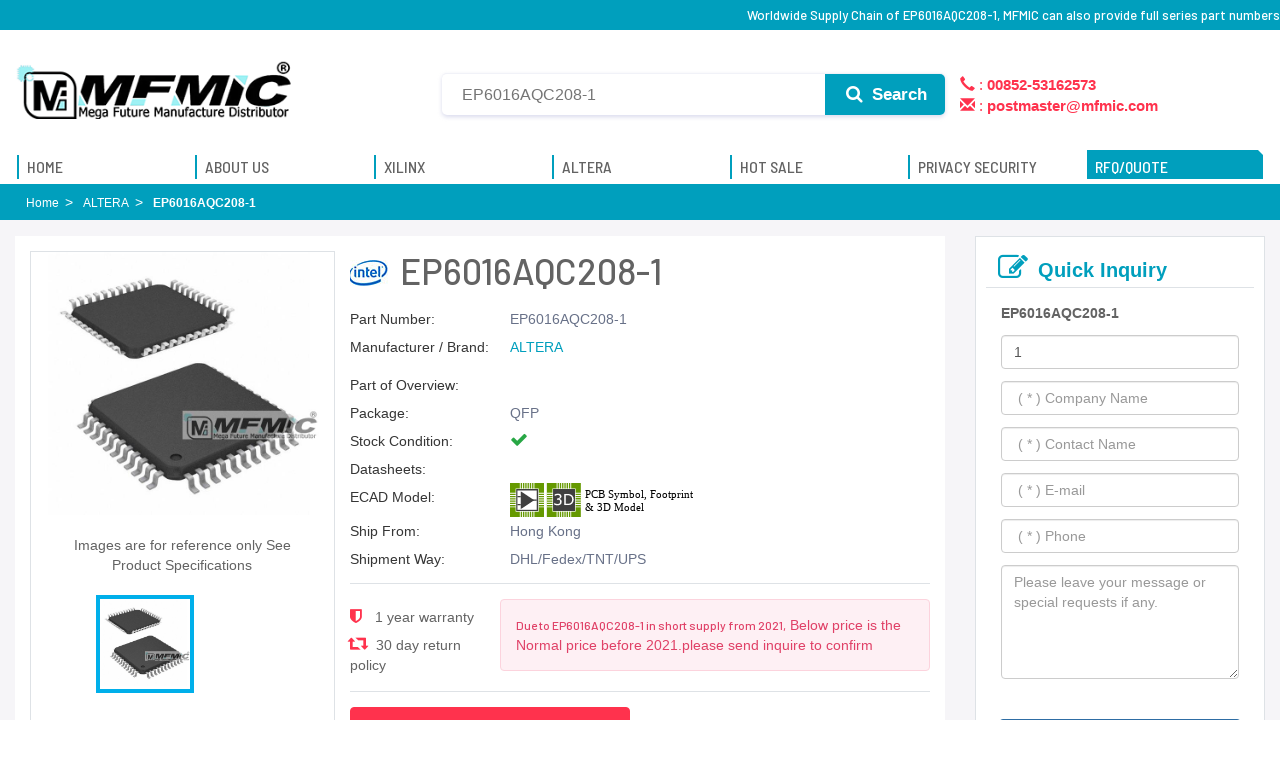

--- FILE ---
content_type: text/html; charset=UTF-8
request_url: https://www.mfmic.com.hk/ALTERA/EP6016AQC208-1/
body_size: 15268
content:
<!DOCTYPE html>
<html lang="en">
<head> 
<meta name="viewport" id="adiviewport" content="width=device-width, initial-scale=1.0">
<meta http-equiv="X-UA-Compatible" content="IE=edge">
<meta http-equiv="content-type" content="text/html; charset=UTF-8">
<meta name="robots" content="index,follow">
<title>EP6016AQC208-1,ALTERA FPGA | MFMIC</title>   
<meta name="keywords" content="EP6016AQC208-1,EP6016AQC208-1 price,EP6016AQC208-1 stock,EP6016AQC208-1 pdf">  
<meta name="description" content="Quickly obtain EP6016AQC208-1 source support and online quotes, MFMIC provides EP6016AQC208-1 7X24 hours online service, 365 days warranty, abundant part numbers,EP6016AQC208-1 stock parts, EP6016AQC208-1 hot offer parts, more used parts and obsolete parts etc.">  
<link rel="canonical" href="https://www.mfmic.com.hk/ALTERA/EP6016AQC208-1/">
<link rel="shortcut icon" href="/favicon.ico" type="image/x-icon">
<link href="https://fonts.googleapis.com/css?family=Barlow+Semi+Condensed:400,400i,500,500i,600,600i,700,700i|Barlow:300,300i,400,400i,500,500i,600,600i,700,700i&amp;display=swap" rel="stylesheet">
<link href="/theme/css/bootstrap/css/bootstrap.min.css" rel="stylesheet" media="all">
<link href="/theme/css/font-awesome/css/font-awesome.min.css" rel="stylesheet" media="all">
<link href="/theme/css/common.css" rel="stylesheet" media="all">
<script src="/theme/js/jquery-3.6.0.min.js" type="text/javascript"></script>
<script src="/theme/css/bootstrap/js/bootstrap.min.js" type="text/javascript"></script>
<script src="/theme/js/layer/layer.js" type="text/javascript"></script>
<link href="/theme/css/home.css" rel="stylesheet">
<style type="text/css">
   div.breadcrumb{background-color:#009fbd}.adicrumb ol > li,.adicrumb li a,.adicrumb li.active{color:#ffffff}.adicrumb ol > li::after{padding:0 0 0 6px;content:"\003e"}.proname.XILINX{background:url(/theme/images/xillinx-1.png) no-repeat -2px 9px;padding-left:102px}.proname.ALTERA{background:url(/theme/images/intel.jpg) no-repeat -2px 9px;padding-left:50px}button.submit{line-height:1}.search-panel span{display:block;line-height:160%}h2.proname{font-size:36px}div.inquiry{font-weight:500;margin:0 auto;word-wrap:break-word;font-size:24px;font-family:barlow,arial,helvetica,sans-serif;line-height:1.1;color:inherit}
   .desc > div > h3{ font-size: 14px !important; color: #636363;font-family: Helvetica,Arial,sans-serif;line-height: 1.444;}
   .alert-danger{color: #e04167;    background-color: #fef0f4;    border-color: #fcd3dd;   }
   .shield{ width:280px;}
   .newlist .list-group-item{border:0;margin-left:10px;margin-right:10px;border-bottom:1px solid rgba(230,230,230,1);margin-bottom:0}.newlist .list-group-item .pdp-newest-products-link-text-bold{font-size:14px;font-family:'Source Sans Pro';font-weight:700;color:#000}.newlist .pdp-newest-prods-arrow span{color:rgba(5,72,168,1);font-size:13px;font-weight:600;font-family:'Source Sans Pro'}.card{position:relative;display:-webkit-box;display:-ms-flexbox;display:flex;-webkit-box-orient:vertical;-webkit-box-direction:normal;-ms-flex-direction:column;flex-direction:column;min-width:0;word-wrap:break-word;background-color:#fff;background-clip:border-box;border:1px solid rgba(0,0,0,0.085);border-radius:0.4375rem}.p-2{padding:0.5rem !important}.pr-3,.px-3{padding-right:1rem !important}.pl-3,.px-3{padding-left:1rem !important}.pb-2,.py-2{padding-bottom:0.5rem !important}.mb-2,.my-2{margin-bottom:0.5rem !important}.border-bottom{border-bottom:1px solid #e3e9ef60 !important}.shipping-bg{background-color:#e5faec;background-image:-webkit-gradient(linear,left top,right bottom,from(#fffdf3),to(#c3e5fd));background-image:linear-gradient(to bottom right,#fffdf3,#c3e5fd);border:0 !important}.card-header:first-child{border-radius:calc(0.4375rem - 1px) calc(0.4375rem - 1px) 0 0}.shipping-bg .card-header{background:#c3e5fd85;color:#006bb7;font-size:12px;margin-bottom:15px;border-bottom-right-radius:36px;height:33px;line-height:26px;width:65%}.shipping-bg .card-header{color:#fff;font-size:12px;line-height:26px}.cw{color:#fff}.cwb{font-weight:bold}
</style>
<script type="application/ld+json">
{
        "@context" : "http://schema.org",
        "@type" : "Product",
        "name" : "EP6016AQC208-1",
        "image": ["https://www.mfmic.com.hk/media/altera/QFA/600/altera-qfa-no-available-3.jpg"],
        "description": "",
        "brand": {
          "@type": "Brand",
          "name": "ALTERA"
        },
        "mpn": "35150",
        "sku": "35150",
        "review": {
        "@type": "Review",
        "reviewRating": {
        "@type": "Rating",
        "ratingValue": "5",
        "bestRating": "5"
        },
        "author": {
        "@type": "Person",
        "name": "MFMIC"
        }
        },
        "aggregateRating": {
        "@type": "AggregateRating",
        "ratingValue": "5",
        "reviewCount": "456"
        },
        "offers": {
            "@type": "Offer",
            "url": "https://www.mfmic.com.hk/ALTERA/EP6016AQC208-1/",
            "priceCurrency": "USD",
            "price": "33.22",
            "priceValidUntil": "2026-12-30",
            "itemCondition": "http://schema.org/UsedCondition",
            "availability": "http://schema.org/InStock",
            "seller": {
                "@type": "Organization",
                "name": "MFMIC"
            }
        }
    }
</script> 
<!-- Global site tag (gtag.js) - Google Analytics -->
<script async src="https://www.googletagmanager.com/gtag/js?id=G-GH7FCZTPM2"></script>
<script>
  window.dataLayer = window.dataLayer || [];
  function gtag(){dataLayer.push(arguments);}
  gtag('js', new Date());

  gtag('config', 'G-GH7FCZTPM2');
</script>
</head>
<body class="large-container home" data-adi-spy="scroll">    
     <header id="header">
    <div class="common common-top">         
        <div class="container">
            <div class="site-family nav nav-bar-nav" style="line-height:30px;">
                <h1>Worldwide Supply Chain of EP6016AQC208-1, MFMIC can also provide full series part numbers</h1>
            </div>
            <!--<ul class="regional">
                				<li style="line-height:30px;padding-left:15px;padding-right: 15px;">
                    <i class="glyphicon glyphicon-earphone" aria-hidden="true"></i>  
                    <strong>00852-53162573</strong>
                </li>
				                <li style="line-height: 30px;">
                    <a href="mailto:postmaster@mfmic.com" title="">
                        <i class="glyphicon glyphicon-envelope" aria-hidden="true"></i> 
                        <strong>postmaster@mfmic.com</strong>
                    </a>
                </li>
            </ul>-->
        </div>
    </div>

    <style>
        .site-family{float: right;}
        .common-top{ margin-bottom: 0;}
        .masthead{padding-top: 20px;}
        .search-form{max-width: 100%;}
        .search-form_input{ width: calc(100% - 320px); padding-right: 130px;}
        .search-form_submit{right:320px; width:120px; background-color:#009fbd; color: #fff; border-radius:0 5px 5px 0; font-family:Arial, Helvetica, sans-serif; font-weight:bold; top:4px; height:41px;}
        .search-panel .s a{ display: inline-block;}
        #pcmenu.notop .nav .hid{ display: none;}
        #pcmenu.notop.mega-menu nav.navbar ul.nav{ width: 180px;}
        #pcmenu.notop .notoplogo.search{ width: calc(100% - 300px);}
        #pcmenu.notop .notoplogo.search {width: 100%;}
        #pcmenu.notop .search-form_input{width:calc(100% - 20px);}
        .search-form_submit:hover{ background-color: #007E97;}
        .s span{ display: block; cursor: pointer;}
    </style>

     <section class="masthead">
        <div class="container">
            <div class="row">
                <div class="col-sm-4 col-md-4 logo_navbar">
                    <a href="https://www.mfmic.com.hk/" class="home-link" data-qa-element="link_return_home" title="MFMIC">
                        <img src="/userfiles/20220305/20220305072905932.png" alt="MFMIC">
                    </a>
                </div>                        
                <div class="col-sm-8 col-md-8 global_search">
                     <form class="search-form" method="get" action="https://www.mfmic.com.hk/search.html" class="global-search" autocomplete="off">
                        <div class="search-form-component">
                            <input type="text" id="kw" name="q" required="required" placeholder="EP6016AQC208-1" aria-label="Search" autocomplete="off" class="input input-with-icon search-form_input" />   
                                                     
                            <button type="submit" class="search-form_submit" aria-label="Search">
                                <i class="fa fa-search search-form_submit-icon" style="color:#fff;"></i> Search
                            </button> 
                            <div style="width:320px;font-size: 1.5rem; color: #ff324d;padding-top: 1px;">
                                <ul style="padding-left: 15px;">
                                    <li style="list-style: none;">
                                        
																				                                        										<i class="glyphicon glyphicon-earphone" aria-hidden="true" ></i> :  
                                        <strong>00852-53162573</strong>
																						
                                    </li>
                                    <li style="list-style: none;">
                                        <i class="glyphicon glyphicon-envelope" aria-hidden="true"></i> : 
                                         <strong><a href="/cdn-cgi/l/email-protection" class="__cf_email__" data-cfemail="6919061a1d04081a1d0c1b29040f04000a470a0604">[email&#160;protected]</a></strong>                                        
                                    </li>
                                </ul> 
                            </div>                                 
                        </div>                                
                        <div class="v-menu_content" style="top:105%;bottom:auto;left:0;right:auto;width: calc(100% - 220px); clear: both; margin: auto;">
                            <div class="search-panel">
                                <div class="s">
                                <strong>Popular Search</strong> 
                                <span>EP6016AQC208-1</span><span>EP6016AQC208-1 stock</span><span>EP6016AQC208-1 pdf</span><span>EP6016AQC208-1 price</span>
                                </div> 
                                <div class="v-loading" style="display: none;">
                                    <div class="v-progress-circular red--text" style="height: 42px; width: 42px;">
                                    <svg xmlns="http://www.w3.org/2000/svg" viewBox="21.538461538461537 21.538461538461537 43.07692307692307 43.07692307692307" style="transform: rotate(0deg);"><circle fill="transparent" cx="43.07692307692307" cy="43.07692307692307" r="20" stroke-width="3.0769230769230766" stroke-dasharray="125.66370614359172px" class="_overlay"></circle></svg></div>
                                </div>
                            </div>
                        </div>
                     </form>  
                     </div>
                        <script data-cfasync="false" src="/cdn-cgi/scripts/5c5dd728/cloudflare-static/email-decode.min.js"></script><script>
                            $(document).ready(function(){
                                $("#kw").focus(function(){
                                    $(".v-menu_content").addClass("v-menu_content-active");
                                });
                                $("#kw").blur(function(){
                                    $(".v-menu_content").removeClass("v-menu_content-active");
                                });                                
                                $("#text-global-search").focus(function(){
                                    $(".global-search").addClass("focus");
                                });
                                $("#text-global-search").blur(function(){
                                    $(".global-search").removeClass("focus");
                                });
                                $(".clear").on("click",function(){
                                    $(".global-search")[0].reset();
                                });
                            });
                        </script>
                        
                        <!--
                        <div class="col-sm-3 col-md-3">                           
                            <div class="donate-btn-header"> 
                                <span  class="distributor">
                                    <i class="fa fa-trophy" aria-hidden="true"></i><br />
                                        Gold Distributor
                                </span>
                                <span  class="service">
                                    <i class="fa fa-diamond" aria-hidden="true"></i><br />
                                        Sincere Service
                                </span>
                            </div>
                        </div>
                        -->
                    </div>
                </div>
            </section>
        <section class="bottomnav mega-menu" id="pcmenu">
            <nav class="navbar">
                <div class="container primary" id="pcmain">                    
                    <a href="https://www.mfmic.com.hk" class="notoplogo" title="MFMIC">
                        <span><img src="/userfiles/20220305/20220305072905932.png" alt="MFMIC" /></span>
                    </a>
                    <div class="notoplogo search">
                        <form class="search-form" method="get" action="https://www.mfmic.com.hk/search.html" autocomplete="off">
                            <div class="search-form-component">
                                <input type="text" id="kw" name="q" required="required" placeholder="e.g. &quot;XC4003-5PQ100C&quot;" aria-label="Search" autocomplete="off" class="input input-with-icon search-form_input"> 
                                <button type="submit" class="search-form_submit" aria-label="Search">
                                    <i class="fa fa-search search-form_submit-icon" style="color: #fff;"></i> Search
                                </button> 
                            </div>                                
                        </form>
                    </div>
                    <ul class="nav navbar-nav">                    
                        <li class="products hid"><a href="https://www.mfmic.com.hk" title="MFMIC"><span>Home</span></a></li>
                        <li class="products hid"><a href="https://www.mfmic.com.hk/aboutus/" title="About MFMIC"><span>About Us</span></a></li>
                        <li class="products hid"><a href="https://www.mfmic.com.hk/XILINX/" title="XILINX"><span>XILINX</span></a></li>
                        <li class="products hid"><a href="https://www.mfmic.com.hk/ALTERA/" title="ALTERA"><span>ALTERA</span></a></li>
                        <li class="products hid"><a href="https://www.mfmic.com.hk/hotsale/" title="HOT SALE"><span>HOT SALE</span></a></li>
                        <li class="products hid"><a href="https://www.mfmic.com.hk/privacy-security/" title="Service"><span>Privacy Security</span></a></li>
                        <li class="products inquirytop" id="inquirytop">
                            <a href="https://www.mfmic.com.hk/inquiry/" class="inquiry-btn" ><span>RFQ/QUOTE</span></a>
                        </li>
                    </ul>
                    <style>            
                        .mega-menu nav.navbar ul.nav>li#inquirytop:hover a::before{
                            left: 0;
                        }
                    </style>
                </div>
            </nav>
        </section>   
            <script>
                $(document).ready(function() {	
                    $(window).scroll(function() {
                        if ($(document).scrollTop()<=110){  /*alert("Scroll bar has reached the top 0");*/				
                            if($("#pcmenu").hasClass("notop"))
                                $("#pcmenu").removeClass("notop");				
                        }else{
                            if(!$("#pcmenu").hasClass("notop"))
                                $("#pcmenu").addClass("notop");
                        }	    
                        /*
                        if ($(document).scrollTop() >= $(document).height() - $(window).height()) {
                            //alert("The scroll bar has reached the bottom" + $(document).scrollTop());
                        }*/
                    });
                }); 
        </script>
        <section class="bottomnav mega-menu" id="mmenu">
            <nav class="navbar">
                <script>
                    $(document).ready(function(){
                        $("#nav-hamburger").on("click",function(){
                            $(this).toggleClass("active");
                            $("#main-menu").toggleClass("visible").toggleClass("hvisible");                             
                        });

                        $("#search-item").on("click",function(){
                            $(this).toggleClass("active"); 
                            $(this).children(".fa").toggleClass("fa-search").toggleClass("fa-times");                                                        
                        });
                    });
                </script>  

                <button id="nav-hamburger" class="navbar-item" type="button" data-toggle="collapse" data-target="#mobile-menu" aria-controls="mobile-menu" aria-expanded="false" aria-label="Open Menu"><span></span><span></span><span></span></button>
                <a class="navbar-brand" href="https://www.mfmic.com.hk">
                    <img src="/userfiles/20220305/20220305072905932.png" alt="MFMIC" loading="lazy"></a>
                <button class="navbar-item" id="search-item" type="button" data-toggle="collapse" data-target="#mobile-search" aria-controls="mobile-search" aria-expanded="false" aria-label="Search"><i class="fa fa-lg fa-search"></i></button>

            </nav>
            
            <div class="navbar-collapse searchbar collapse" id="mobile-search" aria-expanded="true" style="">
                <form method="get" action="https://www.mfmic.com.hk/search.html" class="global-search" autocomplete="off">
                    <label class="sr-only">Search</label>
                    <input type="text" autocomplete="off" id="text-global-search" class="text-global-search" name="q" placeholder="Search" data-qa-element="textarea_global_search">
                    <div class="controls"><button type="reset" data-qa-element="button_clear_search" data-search="true" class="clear"><span class="sr-only">Clear</span><i class="fa fas fa-times"></i></button><button type="submit" data-qa-element="button_submit_search" data-search="true" class="searchIcon submit"><span class="sr-only">Search</span><i class="fa fa-search"></i></button>
                    </div>
                   
					<div class="helpful-links">
                        <span>EP6016AQC208-1</span><span>EP6016AQC208-1 stock</span><span>EP6016AQC208-1 pdf</span><span>EP6016AQC208-1 price</span>
                    </div>
					
                     <!--<ul class="auto-complete">
                        <li><a href="#" data-search="true">Cross Reference Search</a></li>                         
                    </ul> -->
                </form>
            </div>

            <div class="mobilemenu-section">                
                <div class="sub-menu animate hvisible" id="main-menu">
                    <ul class="primary navbar-nav">
                        <li class="myAnalog"><a href="https://www.mfmic.com.hk/" title="Home"><span>Home</span></a></li>
                        <li class="myAnalog"><a href="https://www.mfmic.com.hk/aboutus/" title="About US"><span>About US</span></a></li>
                        <li class="myAnalog"><a href="https://www.mfmic.com.hk/XILINX/" title="XILINX"><span>XILINX</span></a></li>
                        <li class="myAnalog"><a href="https://www.mfmic.com.hk/ALTERA/" title="ALTERA"><span>ALTERA</span></a></li>
                        <li class="myAnalog"><a href="https://www.mfmic.com.hk/hotsale/" title="Hot Sale"><span>Hot Sale</span></a></li> 
                        <li class="myAnalog"><a href="https://www.mfmic.com.hk/privacy-security/" title="Privacy Security"><span>Privacy Security</span></a></li>
                        <li class="myAnalog"><a href="https://www.mfmic.com.hk/inquiry/" title="RFQ/QUOTE"><span>RFQ/QUOTE</span></a></li>  
                    </ul>
                </div>                  
            </div>
        </section>
    </header> 
   <div class="content" role="main">  
        <div class="breadcrumb adicrumb " name="adi_breadcrumb">
          <div class="container">
                    <ol class="list-inline nbm">
                        <li><a href="https://www.mfmic.com.hk/" class="" title="MFMIC"><span class="ellipsis">Home</span></a></li>                         
                        <li><a href="https://www.mfmic.com.hk/ALTERA/" class="" title="ALTERA"><span class="ellipsis">ALTERA</span></a></li>
                        <li class="active"><span class="ellipsis">EP6016AQC208-1</span></li>
                    </ol> 
                </div>
            </div>
            <div class="container campaign fca-row ignore-top-spacing  ignore-bottom-spacing ">              
                <div class="campaign fca-row">
                    <div class="col-md-9">
                         <div class="pro-left">
                            <div class="col-sm-4 mainimg">                                
                                <div  id="mainimage" class="mainimage" style="position: relative;">                   
                                    <img src="/media/altera/QFA/600/altera-qfa-no-available-3.jpg" alt="EP6016AQC208-1"  width="420" />                                                                    
                                </div> 
                                <p style="text-align: center; font-size: 14px; margin: 10px 15px;">Images are for reference only See Product Specifications</p>
                                <div id="thumbs">
                                    <ul>
                                        <li class="active"><img src="/media/altera/QFA/600/altera-qfa-no-available-3.jpg" alt="EP6016AQC208-1" /></li>
                                             
                                                                                <li><img src="/theme/images/alterahezi.jpg" alt="EP6016AQC208-1" /></li>       
                                         
                                    </ul>
                                </div>
                                <script>
                                     $(document).ready(function(){
                                         $("#thumbs ul li").on("click",function(){
                                             if(!$(this).hasClass("active")){
                                                $("#thumbs ul li").removeClass("active");
                                                $(this).addClass("active");
                                                $("#mainimage img").attr("src", $(this).children("img").attr("src"));
                                             }
                                         });
                                     });
                                </script>
                            </div>
                            <div class="col-sm-8">
                                <h2 class="proname ALTERA">
                                     EP6016AQC208-1
                                </h2>
                                <div class="info clearfix">
                                    <dl>
                                        <dt>Part Number:</dt>
                                        <dd>EP6016AQC208-1</dd>
                                    </dl>
                                    <dl>
                                        <dt>Manufacturer / Brand:</dt>
                                        <dd><a href="https://www.mfmic.com.hk/ALTERA/" title="ALTERA">ALTERA</a> 
                                    </dd>
                                    </dl>    
                                    <!--
                                    <dl>
                                        <dt>RoHS:</dt>
                                        <dd>
                                            <div class="RoHS" style="display: block; margin-left: 160px;">
                                                  Worldwide Supply Chain of EP6016AQC208-1, MFMIC can also provide full series part numbers 
                                            </div>
                                        </dd>
                                    </dl>
                                    -->  
                                    <dl>
                                        <dt>Part of Overview:</dt>
                                        <dd>
                                            <p style="margin-left: 160px;">
                                                                                            </p>
                                            
                                        </dd>
                                    </dl>                                   
                                    <dl>
                                        <dt>Package:</dt>
                                        <dd>QFP</dd>
                                    </dl>    
                                    <dl>
                                        <dt>Stock Condition:</dt>
                                        <dd> <span style="color:#28a745 !important"> <i class="fa fa-check" aria-hidden="true"></i></span> </dd>
                                    </dl>
                                    <dl>
                                        <dt>Datasheets:</dt>
                                        <dd>
                                         <div style="display: block; padding-left: 160px;">
                                                                                     </div>                                  
                                        </dd>
                                    </dl>    
                                    <dl>
                                        <dt>ECAD Model:</dt>
                                        <dd>
                                            <img src="/theme/images/icon.svg">
                                        </dd>
                                    </dl> 
                                    <dl>
                                        <dt>Ship From:</dt>
                                        <dd>Hong Kong</dd>
                                    </dl>
                                    <dl>
                                        <dt>Shipment Way:</dt>
                                        <dd>DHL/Fedex/TNT/UPS</dd>
                                    </dl>
                                </div>
                                <div class="info product_sort_info clearfix" style=" display: flex;">    
                                    <ul style="display: inline-block;" class="shield">
                                        <li style="padding-top: 8px;">
                                            <i class="fa fa-shield" aria-hidden="true"></i>  1 year warranty</li>
                                        <li class="pb-0" style="padding-top: 8px;">
                                            <i class="glyphicon glyphicon-retweet" aria-hidden="true"></i> 30 day return policy
                                        </li>
                                    </ul> 
                                    <div class="alert alert-danger font-size-xs mb-2">                                       
                                        <h6 style="display: inline-block;">Due to EP6016AQC208-1 in short supply from 2021,</h6> 
                                        Below price is the Normal price before 2021.please send inquire to confirm 
                                    </div>
                                </div>                            
    
                                <div class="cart_extra">                                    
                                    <form action="/inquiry/" method="post">
                                        <input type="hidden" name="action" value="load">
                                        <input type="hidden" name="id" value="EP6016AQC208-1">
    
                                        <!-- 
                                        <div class="call">Unit Price: Call Me</div> 
                                        <div class="callinfo">This price is for reference only, please contact us for now price </div> 
                                       -->                                    
                                       <!--<div class="cart-product-quantity">
                                        <div class="quantity">
                                        <input type="button" value="-" class="minus">
                                        <input type="text" name="Quantity" value="1" class="qty" size="4">
                                        <input type="button" value="+" class="plus">
                                        </div>
                                        </div>
										-->

                                        <div class="cart_btn">
                                        <button class="btn btn-fill-out btn-addtocart" data-id="LCMXO3L-2100E-6MG324C" type="submit">
                                            <i class="fa fa-cart-plus" aria-hidden="true"></i>  RFQ
                                        </button>
    
                                        </div>      
                                         
                                    </form>
                                     
    
                                </div>
                                
                               <!--
                                <div style="display: block;width: 100%; padding-top: 15px;">
                                    <ul class="social_icons">
                                        <li><a href="javascript:void(0);"><i class="fa fa-facebook"></i></a></li>
                                        <li><a href="javascript:void(0);"><i class="fa fa-twitter"></i></a></li>
                                        <li><a href="javascript:void(0);"><i class="fa fa-google"></i></a></li>
                                        <li><a href="javascript:void(0);"><i class="fa fa-youtube"></i></a></li>
                                        <li><a href="javascript:void(0);"><i class="fa fa-linkedin"></i></a></li>
                                        </ul>
                                </div>  
                                -->

                                <br />
                                <br />
    
                                <style>
                                                               
                                </style>
                            </div>
                         </div>   
                         <div class="attribute">
                            <div class="col-sm-12 desc">
                                <div class="inquiry" style="border-bottom:1px solid #dee2e6 !important; padding-top: 10px;">
                                    <i class="fa fa-wrench" aria-hidden="true"></i>
                                    Application Field
                                </div>  
                                <div class="hotlist field">
                                    <div class="field-item">
                                        <img src="/theme/images/5g.jpg" alt="5G"/>
                                        <p>5G <br>Technology</p>
                                    </div>
                                    <div class="field-item">
                                        <img src="/theme/images/robot.jpg" alt="Industrial"/>
                                        <p>Industrial  <br>Control</p>
                                    </div>
                                    <div class="field-item">
                                        <img src="/theme/images/ai.jpg" alt="Artificial" />
                                        <p>Artificial  <br>Intelligence</p>
                                    </div>
                                    <div class="field-item">
                                        <img src="/theme/images/cloud.jpg" alt="Cloud" />
                                        <p>Cloud  <br>Computing</p>
                                    </div>
                                    <div class="field-item">
                                        <img src="/theme/images/iot.jpg" alt="Internet" />
                                        <p>Internet  <br>of Things</p>
                                    </div>
                                    <div class="field-item">
                                        <img src="/theme/images/Electronics.jpg" alt="Consumer" />
                                        <p>Consumer <br> Electronics</p>
                                    </div>
                                    <div class="field-item">
                                        <img src="/theme/images/Wireless.jpg" alt="Wireless" />
                                        <p>Wireless  <br>Technology</p>
                                    </div>
                                    <div class="field-item">
                                        <img src="/theme/images/medical.jpg" alt="Medical" />
                                        <p>Medical  <br>Equipment</p>
                                    </div>
                                </div>                                
                            </div>                         
                         </div>
                         <div class="attribute">
                            <div class="col-sm-12 desc">
                                <div class="inquiry" style="border-bottom:1px solid #dee2e6 !important; padding-top: 10px;">
                                    <i class="fa fa-cogs" aria-hidden="true"></i>
                                    CAD Models
                                </div>  
                                <div class="cadmodels">
                                    <p class="card-text"><img src="/theme/images/icon.svg" class="iconsvg" alt="MFMIC icon" /></p>
                                    <p class="card-text">Available download format</p>
                                    <p class="card-text">
                                        <span class="mr-2 text-muted"><i class="fa fa-check-circle"></i> Altium</span>
                                        <span class="mr-2 text-muted"><i class="fa fa-check-circle"></i> Eagle</span>
                                        <span class="mr-2 text-muted"><i class="fa fa-check-circle"></i> OrCad</span>
                                        <span class="mr-2 text-muted"><i class="fa fa-check-circle"></i> PADS</span>
                                        <span class="mr-2 text-muted"><i class="fa fa-check-circle"></i> KiCad</span>
                                      </p>
                                      <p class="card-text">
                                        By downloading CAD models from MFMIC, you agree to our 
                                        <span class="text-muted">Terms &amp; Conditions</span> 
                                        and 
                                        <span class="text-muted">Privacy Policy.</span>
                                      </p>
                                </div>                                    
                                 <style>
                                     
                                 </style>
                            </div>                         
                         </div>
                        <div class="attribute">
                            <div class="col-sm-12">
                                <div class="inquiry" style="border-bottom:1px solid #dee2e6 !important; padding-top: 10px;"><i class="fa fa-bars" aria-hidden="true"></i> Specifications</div>
 
                                <div class="attribute-content" style="padding:25px 10px 35px 10px;">
                                   <p style="font-size: 16px; font-weight: 400;">EP6016AQC208-1 Specifications</p>
                                    <!--<p></p>-->
                                    <table class="specs-table">
                                       <tbody>
                                        <tr>
                                            <th class="attr-col title">Product Attribute</th>
                                            <th class="attr-col title">Attribute Value</th>
                                        </tr>                                
                                                                                <tr>
                                            <th class="attr-col">
																							Manufacturer
																						</th>
                                            <td class="attr-value-col">ALTERA</td>
                                        </tr>                                                                            </tbody>
                                    </table>                                                        
                                     
                                </div>
                            </div>

                        </div>

                        <div class="attribute">
                            <div class="col-sm-12 desc">
                                <div class="inquiry" style="border-bottom:1px solid #dee2e6 !important; padding-top: 10px;">
                                    <i class="fa fa-bars" aria-hidden="true"></i>
                                     Product Q&A
                                </div>  
                                <div style="padding: 15px 10px;">
                                    <h3>EP6016AQC208-1 Meantime it can reduce your workload, it is one of the best option for engineers</h3> Designers can use FPGA and SOC parts to build partial or whole designDigital Intelligent Application leading industrial Innovation,ALTERA Win the attention of engineers The original motivation to support innovatorsMFMIC sells online Xilinx and Altera FPGA series parts, and help you to buy FPGA parts to provide brand, price, pictures, comments, promotions and other shopping information
                                </div>  
                                
                               <h4 class="faqtitle">
                                1. How does guarantee that EP6016AQC208-1 is from the original manufacturer or authorized agents?
                               </h4>
                                <h5 id="faqcontent">
                                    We strictly enforce supplier audits on EP6016AQC208-1, and we pay more attention to EP6016AQC208-1's channels and quality than anyone else. Please feel free to buy our products.
                                </h5>
                                <h4 class="faqtitle">
                                    2. How to order EP6016AQC208-1 on MFMIC?
                                </h4>
                                <h5 id="faqcontent">
                                    When you submit the EP6016AQC208-1 RFQ,we will contact you and offer you the most competitive price on the global market and do our best to successfully complete your order for you.
                                </h5>

                                <h4 class="faqtitle">
                                    3. What are your accepted methods of payment?
                                </h4>
                                <h5 id="faqcontent">
                                    For the purchase of products, we accepte most forms of payment, such as paymentT/T(Bank wire), Paypal, Credit card Payment through PayPal are all acceptable.
                                </h5>

                                <h4 class="faqtitle">
                                    4. What's the EP6016AQC208-1 Shipping Methods?
                                </h4>
                                <h5 id="faqcontent">
                                    FedEx, UPS, DHL, TNT and SF Express are our partner carriers, also we will send you shipping status and tracking number by email as soon as possible, so you can track your order at any time.
                                </h5>

                                <h4 class="faqtitle">
                                    5. How Long Can I Get The EP6016AQC208-1? 
                                </h4>
                                <h5 id="faqcontent">
                                    Packages will be arranged for delivery within 1-2 days from the date of all items arrive at our warehouse. In stock items can be shipped out within 24 hours.Normally it will take 4 or 7 days, Delivery Time depends on Shipping Method and Delivery Destinations.
                                </h5>


                                <h4 class="faqtitle">
                                    6. What is the process for return or replacement of EP6016AQC208-1?
                                </h4>
                                <h5 id="faqcontent">
                                    All returns should be made within 90 days of date of invoice and be accompanied by the original invoice number and Obtain Requesting Return Authorizations to us <br />
                                    If there is something wrong with the EP6016AQC208-1 we delivered, we will accept the replacement or return of the EP6016AQC208-1 only when all of the below conditions are fulfilled:<br />
                                    (1) Such as a deficiency in quantity, delivery of wrong items, and apparent external defects (breakage and rust, etc.), and we acknowledge such problems.<br />
                                    (2) We are informed of the defect described above within 90 days after the delivery of EP6016AQC208-1.<br />
                                    (3) The PartNo is unused and only in the original unpacked packaging.<br />
                                </h5>

                                <h4 class="faqtitle">
                                    7. EP6016AQC208-1  Technical Support?
                                </h4>
                                <h5 id="faqcontent">
                                     If you need,We will help you with the EP6016AQC208-1 pinout information, application notes, replacement, datasheet in pdf, manual, schematic, equivalent, cross reference.please do not hesitate to contact us.
                                </h5>

                                <div class="desc-bottom" style="display: block; margin-bottom: 30px;">
                                   <p> We can  provide high-value solutions of chip EP6016AQC208-1 to you worldwide.For MFMIC,  the company will not disappoint the trust of our customers, to establish a global strategic partnership with our customers, and strive to become the world's leading electronic component suppliers providers..Our experienced sales team and tech support team back our services to satisfy all our customers. Therefore, we set up a set of impeccable quality management system ranging from the supply chain management to the quality inspection process. Moreover, the Purchase Department and the Department of QC are required to do it right once. <br />
                                   Find EP6016AQC208-1  you Need,Please refer to the product datasheet/catalog for confirmed specifications from the manufacturer before ordering.  including EP6016AQC208-1 price, datasheets, in-stock availability, technical difficulties.. 1000,000 Parts available ship Parts in stock are available for immediate dlivery. Terms & Conditions. Statement Sitemap. Policy Privacy. Policy Environmental. Anti-Counterfeit.</p>
                                </div>
                            </div>                         
                         </div>

                         <div class="attribute">
                         <div class=" col-sm-12 info clearfix" style=" display: flex; padding-top: 20px; padding-bottom: 20px; ">
                            <img src="/theme/images/img_20.jpg" style="max-width:98%; margin: auto;" />
                          </div>
                          </div>

                        <div class="attribute">
                            <div class="col-sm-12 desc">
                                
                                <div class="inquiry" style="border-bottom:1px solid #dee2e6 !important; padding-top: 10px;">
                                    <i class="fa fa-cubes" aria-hidden="true"></i>
                                    People Also Search
                                </div>  
                                
                                <div class="hotlist">
                                                                         
                                    <div class="col-xs-6 col-sm-4 col-md-3 item">
                                        <a href="https://www.mfmic.com.hk/ALTERA/EP3C16F256C7N/" title="EP3C16F256C7N">
                                        <div>
                                            <img src="/userfiles/20230319/20230319101137418.jpg" alt="EP3C16F256C7N" />
                                        </div>
                                        <div class="hottitle">
                                            EP3C16F256C7N
                                        </div>
                                        </a>
                                    </div>
                                                                         
                                    <div class="col-xs-6 col-sm-4 col-md-3 item">
                                        <a href="https://www.mfmic.com.hk/XILINX/XC7K325T-3FF676E/" title="XC7K325T-3FF676E">
                                        <div>
                                            <img src="/uploads/xilinx/BGA/xilinx-bga-no-available-2.jpg" alt="XC7K325T-3FF676E" />
                                        </div>
                                        <div class="hottitle">
                                            XC7K325T-3FF676E
                                        </div>
                                        </a>
                                    </div>
                                                                         
                                    <div class="col-xs-6 col-sm-4 col-md-3 item">
                                        <a href="https://www.mfmic.com.hk/XILINX/XC5VSX50T-1FFG665C/" title="XC5VSX50T-1FFG665C">
                                        <div>
                                            <img src="/uploads/xilinx/images/653/XC5VSX50T-1FFG665C.jpg" alt="XC5VSX50T-1FFG665C" />
                                        </div>
                                        <div class="hottitle">
                                            XC5VSX50T-1FFG665C
                                        </div>
                                        </a>
                                    </div>
                                                                         
                                    <div class="col-xs-6 col-sm-4 col-md-3 item">
                                        <a href="https://www.mfmic.com.hk/XILINX/XC2V3000-5BFG957C/" title="XC2V3000-5BFG957C">
                                        <div>
                                            <img src="/uploads/xilinx/BGA/xilinx-bga-no-available-2.jpg" alt="XC2V3000-5BFG957C" />
                                        </div>
                                        <div class="hottitle">
                                            XC2V3000-5BFG957C
                                        </div>
                                        </a>
                                    </div>
                                                                         
                                    <div class="col-xs-6 col-sm-4 col-md-3 item">
                                        <a href="https://www.mfmic.com.hk/ALTERA/EP1SGX25DF1020C5N/" title="EP1SGX25DF1020C5N">
                                        <div>
                                            <img src="/uploads/altera/images/359/EP1SGX25DF1020C5N.jpg" alt="EP1SGX25DF1020C5N" />
                                        </div>
                                        <div class="hottitle">
                                            EP1SGX25DF1020C5N
                                        </div>
                                        </a>
                                    </div>
                                                                         
                                    <div class="col-xs-6 col-sm-4 col-md-3 item">
                                        <a href="https://www.mfmic.com.hk/XILINX/XC2VP20-5FF896I/" title="XC2VP20-5FF896I">
                                        <div>
                                            <img src="/uploads/xilinx/images/640/XC2VP20-5FF896I.JPG" alt="XC2VP20-5FF896I" />
                                        </div>
                                        <div class="hottitle">
                                            XC2VP20-5FF896I
                                        </div>
                                        </a>
                                    </div>
                                                                         
                                    <div class="col-xs-6 col-sm-4 col-md-3 item">
                                        <a href="https://www.mfmic.com.hk/ALTERA/EP4SGX360HF35C3N/" title="EP4SGX360HF35C3N">
                                        <div>
                                            <img src="/uploads/altera/images/418/EP4SGX360HF35C3N.jpg" alt="EP4SGX360HF35C3N" />
                                        </div>
                                        <div class="hottitle">
                                            EP4SGX360HF35C3N
                                        </div>
                                        </a>
                                    </div>
                                                                         
                                    <div class="col-xs-6 col-sm-4 col-md-3 item">
                                        <a href="https://www.mfmic.com.hk/XILINX/XC5VLX155T-2FFG1738C/" title="XC5VLX155T-2FFG1738C">
                                        <div>
                                            <img src="/uploads/xilinx/images/636/XC5VLX155T-2FFG1738C.jpg" alt="XC5VLX155T-2FFG1738C" />
                                        </div>
                                        <div class="hottitle">
                                            XC5VLX155T-2FFG1738C
                                        </div>
                                        </a>
                                    </div>
                                    

                                </div>

                                <style>
                                    
                                </style>
                            </div>                         
                         </div>
                        

                        <div class="attribute">
                            <div class="col-sm-12 desc">
                                
                                <div class="inquiry" style="border-bottom:1px solid #dee2e6 !important; padding-top: 10px;">
                                    <i class="fa fa-cubes" aria-hidden="true"></i>
                                    ALTERA Other Product
                                </div>  
                                
                                <div class="hotlist">
                                                                        <div class="col-xs-6 col-sm-4 col-md-3 item">
                                        <a href="https://www.mfmic.com.hk///" title="">
                                        <div>
                                            <img src="" alt="" />
                                        </div>
                                        <div class="hottitle">
                                        
                                       
                                        </div>
                                        </a>
                                    </div>
                                                                        <div class="col-xs-6 col-sm-4 col-md-3 item">
                                        <a href="https://www.mfmic.com.hk///" title="">
                                        <div>
                                            <img src="" alt="" />
                                        </div>
                                        <div class="hottitle">
                                        
                                       
                                        </div>
                                        </a>
                                    </div>
                                                                        <div class="col-xs-6 col-sm-4 col-md-3 item">
                                        <a href="https://www.mfmic.com.hk///" title="">
                                        <div>
                                            <img src="" alt="" />
                                        </div>
                                        <div class="hottitle">
                                        
                                       
                                        </div>
                                        </a>
                                    </div>
                                                                        <div class="col-xs-6 col-sm-4 col-md-3 item">
                                        <a href="https://www.mfmic.com.hk///" title="">
                                        <div>
                                            <img src="" alt="" />
                                        </div>
                                        <div class="hottitle">
                                        
                                       
                                        </div>
                                        </a>
                                    </div>
                                                                        <div class="col-xs-6 col-sm-4 col-md-3 item">
                                        <a href="https://www.mfmic.com.hk///" title="">
                                        <div>
                                            <img src="" alt="" />
                                        </div>
                                        <div class="hottitle">
                                        
                                       
                                        </div>
                                        </a>
                                    </div>
                                                                        <div class="col-xs-6 col-sm-4 col-md-3 item">
                                        <a href="https://www.mfmic.com.hk///" title="">
                                        <div>
                                            <img src="" alt="" />
                                        </div>
                                        <div class="hottitle">
                                        
                                       
                                        </div>
                                        </a>
                                    </div>
                                                                        <div class="col-xs-6 col-sm-4 col-md-3 item">
                                        <a href="https://www.mfmic.com.hk///" title="">
                                        <div>
                                            <img src="" alt="" />
                                        </div>
                                        <div class="hottitle">
                                        
                                       
                                        </div>
                                        </a>
                                    </div>
                                                                        <div class="col-xs-6 col-sm-4 col-md-3 item">
                                        <a href="https://www.mfmic.com.hk///" title="">
                                        <div>
                                            <img src="" alt="" />
                                        </div>
                                        <div class="hottitle">
                                        
                                       
                                        </div>
                                        </a>
                                    </div>
                                                                    </div> 
                            </div>                         
                         </div>
                    </div>

                    <div class="col-md-3">

                        <!--
                            <div class="ads"> </div> 
                        -->
                        <div class="RFQ-content RFQ-box" id="inquiryform">
                            <div class="RFQ-title RFQ-title-o">
                                <i class="fa fa-pencil-square-o" aria-hidden="true"></i> Quick Inquiry
                            </div> 
                            <div class="form-group">
                                <!--<span id="_PartNumber" class="col-md-5 control-label">*Part Number:</span>-->
                                <div class="col-xs-12 col-sm-12" style="font-weight: 600;">
                                    EP6016AQC208-1
                                    <input name="PartNumber" id="PartNumber" required="required" placeholder=" ( * ) Part Number " value="EP6016AQC208-1" tabindex="8" class="form-control PartNumber" type="hidden">
                                </div>
                            </div>
                            <div class="form-group">                                 
                                <div class="col-xs-12 col-sm-12"">
                                    <input name="Quantity" id="Quantity" required="required" placeholder="  ( * ) Quantity " value="1" tabindex="8" class="form-control Quantity" type="number">
                                </div>
                            </div>
                             
                            <div class="form-group">                                
                                <div class="col-xs-12 col-sm-12">
                                    <input name="Company" id="Company" required="required" placeholder=" ( * ) Company Name " tabindex="8" class="form-control Company" type="text">
                                </div>
                            </div>
                            <div class="form-group">
                                 
                                <div class="col-xs-12 col-sm-12">
                                    <input name="UserName" id="UserName" required="required" placeholder=" ( * ) Contact Name" tabindex="8" class="form-control UserName" type="text">
                                </div> 
                            </div>
                            <div class="form-group">                                
                                <div class="col-xs-12 col-sm-12">
                                    <input name="Email" id="Email" required="required" placeholder=" ( * ) E-mail" tabindex="8" class="form-control Email" type="text">
                                </div>
                            </div>
                            <div class="form-group">
                                <div class="col-xs-12 col-sm-12">
                                    <input name="Phone" id="Phone" required="required" placeholder=" ( * ) Phone" tabindex="8" class="form-control Phone" type="text">
                                </div>
                            </div>

                            <div class="form-group">
                            <div class="col-xs-12 col-sm-12">
                                <textarea name="Content" rows="5" cols="19" placeholder="Please leave your message or special requests if any." id="Content" tabindex="10" class="form-control Content" type="text"></textarea>
                            </div>
                               
                            </div>
                            <div class="form-group">                                     
                                <div class="text-center" style="margin: 25px auto 15px auto; display: block; width: 100%; font-size: 16px; padding-top:3px; padding-bottom: 3px; ">
                                   
                                    <button class="submit btn btn-primary" onClick="checkform();" style="font-size: 1.6rem;"><i class="fa fa-envelope" aria-hidden="true"></i> SUBMIT </button>                                   
                                    <!--
                                    <i class="glyphicon glyphicon-envelope" style="top: 3px;"></i> 
                                    <input type="submit" name="submit" value="SUBMIT"  id="_submit" tabindex="18" style="padding-top: 0; padding-bottom: 0; line-height: 1;" class="submit btn btn-primary">
                                    -->
                                    <style>
                                       
                                    </style>
                                </div>
                            </div>
                            <script>
                               function checkform(){var stn=true;$("#inquiryform input").each(function(){if($(this).attr("required")=="required"){if($(this).val()==""){layer.alert($(this).data("error"),{title:false,btn:false});stn=false}}});if(stn==false){return false}else if(stn==true){var PartNumber=[];$(".PartNumber").each(function(){PartNumber.push($(this).val())});var Quantity=[];$(".Quantity").each(function(){Quantity.push($(this).val())});var TargetPrice=[];$(".TargetPrice").each(function(){TargetPrice.push($(this).val())});var Manufacturer=[];$(".TargetPrice").each(function(){Manufacturer.push($(this).val())});var Packaging=[];$(".Packaging").each(function(){Packaging.push($(this).val())});var ld=layer.load(1);$.ajax({type:"POST",url:"https://www.mfmic.com.hk/inquiry/",data:{PartNumber:PartNumber,Quantity:Quantity,TargetPrice:TargetPrice,Manufacturer:Manufacturer,Packaging:Packaging,Company:$("#Company").val(),UserName:$("#UserName").val(),Email:$("#Email").val(),Phone:$("#Phone").val(),Content:$("#Content").val()},dataType:"json",success:function(data){layer.close(ld);if(data.code==1){$('#adi-modal .modal-title').html("Message sent successfully !").css("color","#009fbd");$('#adi-modal .modal-body').html(data.msg);$("#modalbtn").click();$("#inquiryform input").each(function(){$(this).val("")});$("#Content").val("");return false}else{layer.msg(data.msg,{icon:5,time:2000});return false}}})}}
                            </script>
                        </div>

                                                <div class="card shipping-bg mb-2 mt-3 border-0" style="margin-top:25px ; background: url(/userfiles/20220923/20220923004846354.webp);">
                            <div class="card-header py-1 text-center text-center" style="font-size:16px; padding-top:3px">
                                <b><i class="fa fa-gift" aria-hidden="true"></i> ALTERA</b>
                            </div>
                            <div class="card-body p-2 px-3">
                                <div class="mb-2 pb-2 border-bottom  font-size-sm cw">
                                   <h6 class=" cw cwb" style="font-size: 14px;">EP6016AQC208-1 Hot sale</h6>   
                                </div>
                                <p class="mb-0 font-size-xs cw" style=" line-height: 18px; font-size: 14px;">
                                    <!--<i class="fa fa-plane-departure"></i>-->
                                    &nbsp;The&nbsp;Unique&nbsp;Source&nbsp;Of&nbsp;Supply
                                </p>
                            </div>
                        </div>                        
                        <div class="FEATURED-PRODUCTS " style="margin-top: 25px;">
                            <div class="RFQ-title">
                                FEATURED-PRODUCTS 
                            </div>
                            <div class="RFQ-content" style=" padding-top:0; box-shadow: 0px 2px 4px 0px rgba(0, 0, 0, 0.1);">
                                  
                            </div>
                        </div>

                        <div class="FEATURED-PRODUCTS  newlist" style="margin-top: 25px;">
                            <div class="RFQ-title">
                                NEW PRODUCTS 
                            </div>
                            <div class="RFQ-content" style=" padding-top:0; box-shadow: 0px 2px 4px 0px rgba(0, 0, 0, 0.1);background-color: #fff;">
                                
                                
                                                                <a class="list-group-item" href="https://www.mfmic.com.hk/ALTERA/EP3C16F256C7N/">
                                    <div class="row pdp-newest-prods-row">
                                        <div class="col-xs-4"><img class="pdp-newest-products-img" src="/userfiles/20230319/20230319101137418.jpg" ></div>                                         
                                        <div class="col-xs-8">
                                            <div class="pdp-newest-products-link-text-bold">
                                                EP3C16F256C7N
                                            </div>
                                            <div class="pdp-newest-products-link-text" style="font-size: 12px;">
                                                Intel<br />
                                                IC FPGA 168 I/O 256FBGA
                                            </div>  
                                            <div class="pdp-newest-prods-arrow">
                                                <span class="button">
                                                    Learn More ›
                                                </span>
                                            </div>                                           
                                        </div>
                                        
                                    </div>
                                    
                                </a>                                <a class="list-group-item" href="https://www.mfmic.com.hk/XILINX/XC6SLX75-3FG484C/">
                                    <div class="row pdp-newest-prods-row">
                                        <div class="col-xs-4"><img class="pdp-newest-products-img" src="/uploads/xilinx-cs/images/1/XC6SLX75-3FG484C.jpg" ></div>                                         
                                        <div class="col-xs-8">
                                            <div class="pdp-newest-products-link-text-bold">
                                                XC6SLX75-3FG484C
                                            </div>
                                            <div class="pdp-newest-products-link-text" style="font-size: 12px;">
                                                Xilinx<br />
                                                IC FPGA 280 I/O 484FBGA
                                            </div>  
                                            <div class="pdp-newest-prods-arrow">
                                                <span class="button">
                                                    Learn More ›
                                                </span>
                                            </div>                                           
                                        </div>
                                        
                                    </div>
                                    
                                </a>                                <a class="list-group-item" href="https://www.mfmic.com.hk/XILINX/XC6SLX9-L1FT256C/">
                                    <div class="row pdp-newest-prods-row">
                                        <div class="col-xs-4"><img class="pdp-newest-products-img" src="/uploads/xilinx-cs/images/1/XC6SLX9-L1FT256C.jpg" ></div>                                         
                                        <div class="col-xs-8">
                                            <div class="pdp-newest-products-link-text-bold">
                                                XC6SLX9-L1FT256C
                                            </div>
                                            <div class="pdp-newest-products-link-text" style="font-size: 12px;">
                                                Xilinx<br />
                                                IC FPGA 186 I/O 256FTBGA
                                            </div>  
                                            <div class="pdp-newest-prods-arrow">
                                                <span class="button">
                                                    Learn More ›
                                                </span>
                                            </div>                                           
                                        </div>
                                        
                                    </div>
                                    
                                </a>                                <a class="list-group-item" href="https://www.mfmic.com.hk/XILINX/XC6SLX45-3FG484C/">
                                    <div class="row pdp-newest-prods-row">
                                        <div class="col-xs-4"><img class="pdp-newest-products-img" src="/uploads/xilinx-cs/images/1/XC6SLX45-3FG484C.jpg" ></div>                                         
                                        <div class="col-xs-8">
                                            <div class="pdp-newest-products-link-text-bold">
                                                XC6SLX45-3FG484C
                                            </div>
                                            <div class="pdp-newest-products-link-text" style="font-size: 12px;">
                                                Xilinx<br />
                                                IC FPGA 316 I/O 484FBGA
                                            </div>  
                                            <div class="pdp-newest-prods-arrow">
                                                <span class="button">
                                                    Learn More ›
                                                </span>
                                            </div>                                           
                                        </div>
                                        
                                    </div>
                                    
                                </a>                                <a class="list-group-item" href="https://www.mfmic.com.hk/XILINX/XC6SLX45-2FG676C/">
                                    <div class="row pdp-newest-prods-row">
                                        <div class="col-xs-4"><img class="pdp-newest-products-img" src="/uploads/xilinx-cs/images/1/XC6SLX45-2FG676C.jpg" ></div>                                         
                                        <div class="col-xs-8">
                                            <div class="pdp-newest-products-link-text-bold">
                                                XC6SLX45-2FG676C
                                            </div>
                                            <div class="pdp-newest-products-link-text" style="font-size: 12px;">
                                                Xilinx<br />
                                                IC FPGA 358 I/O 676FCBGA
                                            </div>  
                                            <div class="pdp-newest-prods-arrow">
                                                <span class="button">
                                                    Learn More ›
                                                </span>
                                            </div>                                           
                                        </div>
                                        
                                    </div>
                                    
                                </a>                                <a class="list-group-item" href="https://www.mfmic.com.hk/XILINX/XC6SLX45-3FG676C/">
                                    <div class="row pdp-newest-prods-row">
                                        <div class="col-xs-4"><img class="pdp-newest-products-img" src="/uploads/xilinx-cs/images/2/XC6SLX45-3FG676C.jpg" ></div>                                         
                                        <div class="col-xs-8">
                                            <div class="pdp-newest-products-link-text-bold">
                                                XC6SLX45-3FG676C
                                            </div>
                                            <div class="pdp-newest-products-link-text" style="font-size: 12px;">
                                                Xilinx<br />
                                                IC FPGA 358 I/O 676FCBGA
                                            </div>  
                                            <div class="pdp-newest-prods-arrow">
                                                <span class="button">
                                                    Learn More ›
                                                </span>
                                            </div>                                           
                                        </div>
                                        
                                    </div>
                                    
                                </a>                                <a class="list-group-item" href="https://www.mfmic.com.hk/XILINX/XC6SLX45-2FGG676I/">
                                    <div class="row pdp-newest-prods-row">
                                        <div class="col-xs-4"><img class="pdp-newest-products-img" src="/uploads/xilinx-cs/images/2/XC6SLX45-2FGG676I.jpg" ></div>                                         
                                        <div class="col-xs-8">
                                            <div class="pdp-newest-products-link-text-bold">
                                                XC6SLX45-2FGG676I
                                            </div>
                                            <div class="pdp-newest-products-link-text" style="font-size: 12px;">
                                                Xilinx<br />
                                                IC FPGA 358 I/O 676FBGA
                                            </div>  
                                            <div class="pdp-newest-prods-arrow">
                                                <span class="button">
                                                    Learn More ›
                                                </span>
                                            </div>                                           
                                        </div>
                                        
                                    </div>
                                    
                                </a>                                <a class="list-group-item" href="https://www.mfmic.com.hk/XILINX/XC6SLX45-L1FG484I/">
                                    <div class="row pdp-newest-prods-row">
                                        <div class="col-xs-4"><img class="pdp-newest-products-img" src="/uploads/xilinx-cs/images/2/XC6SLX45-L1FG484I.jpg" ></div>                                         
                                        <div class="col-xs-8">
                                            <div class="pdp-newest-products-link-text-bold">
                                                XC6SLX45-L1FG484I
                                            </div>
                                            <div class="pdp-newest-products-link-text" style="font-size: 12px;">
                                                Xilinx Inc.<br />
                                                IC FPGA 316 I/O 484FBGA
                                            </div>  
                                            <div class="pdp-newest-prods-arrow">
                                                <span class="button">
                                                    Learn More ›
                                                </span>
                                            </div>                                           
                                        </div>
                                        
                                    </div>
                                    
                                </a>  
                            </div>
 
                        </div>

                                                                        <div class="card shipping-bg mb-2 mt-3 border-0" style="margin-top:25px ; background: url(/userfiles/20220923/20220923004817422.webp);">
                            <div class="card-header py-1 text-center text-center" style="font-size:16px; padding-top:3px">
                                <b><i class="fa fa-gift" aria-hidden="true"></i> ALTERA</b>
                            </div>
                            <div class="card-body p-2 px-3">
                                <div class="mb-2 pb-2 border-bottom  font-size-sm cw">
                                   <h6 class=" cw cwb" style="font-size: 14px;">Professional EP6016AQC208-1 Distributor </h6>   
                                </div>
                                <p class="mb-0 font-size-xs cw" style=" line-height: 18px; font-size: 14px;">
                                    <!--<i class="fa fa-plane-departure"></i>-->
                                    Various&nbsp;parts&nbsp;to&nbsp;meet&nbsp;your&nbsp;requirements&nbsp;of EP6016AQC208-1.
                                </p>
                            </div>
                        </div>                         

                        <div class="FEATURED-PRODUCTS " style="margin-top: 25px; ">                           
                            <div class="card searchkey">
                                <div class="card-header">
                                  Start With
                                </div>
                                <ul class="list-group list-group-flush" style="box-shadow: 0px 2px 4px 0px rgba(0, 0, 0, 0.1);">
                                                      
                                </ul>
                              </div>
                        </div>
                    </div>
                </div>
            </div>
    </div>
     
    <a class="backtotop" href="#header" style="display: none; position: fixed; bottom: 32px;">&nbsp;</a>
    <footer class="footer" id="footer">
        <div class="elementor-background-overlay"></div>
        
        <div class="container">
            <div class="row footer-top">

                <div class="col-md-8">
                    <div class="">
                        <div class="tiles-big">                            
                                
                                    <div class="boxe">
                                        
                                        <div class="boxes-icon"><i class="fa fa-handshake-o" aria-hidden="true"></i></div>
                                        <div class="number">95%</div>
                                        <div class="fact">Customers will choose to continue to cooperation</div>

                                    </div>                              
                                
                                    <div class="boxe">
                                        <div class="boxes-icon"><i class="fa fa-users" aria-hidden="true"></i></div>
                                        <div class="number">11+</div>
                                        <div class="fact">MFMIC has now set up to the11+ year history</div>
                                    </div>                               
                                
                                    <div class="boxe">
                                        <div class="boxes-icon"><i class="fa fa-headphones" aria-hidden="true"></i></div>
                                        <div class="number">7*24</div>
                                        <div class="fact">7*24 Hours one-on-one online service</div>
                                    </div>                                 
                                 
                                    <div class="boxe last">
                                        <div class="boxes-icon"><i class="fa fa-refresh" aria-hidden="true"></i></div>
                                        <div class="number">365</div>
                                        <div class="fact">MFMIC provides 365 days warranty</div>
                                    </div>
                            
                            <div class="clearfix">&nbsp;</div>

                        </div>
                    </div>
                </div>

                <div class="col-md-4">
                    <div class="callout">
                        <span class="ntm header3">Offers FPGA Chips Solutions</span>
                        <div class="bg-head">&nbsp;</div>                         
                        <h4>
                            Welcome to MFMIC Electronics Online Store, Find the Parts you Need.2000,000 Parts available ship Parts in stock are available for immediate dlivery. Terms & Conditions. Statement Sitemap. Policy Privacy. Policy Environmental. Anti-Counterfeit.<br>
                            <br>
                            <a href="/inquiry/" title="RFQ">Send us a RFQ</a>
                        </h4>
                         
                    </div>
                </div>
            </div>

        </div>

        <div class="container">
            <div class="row footer-bottom" name="adi_footer_bottom">
                <div class="col-md-12 clearfix" style="">
                    <div class="">
                        <div class="col-md-4">
                            <div class="row">
                                <div class="sociallinks" style="position: relative;">
                                    <span class="header4">
                                        <a href="https://www.mfmic.com.hk" class="footer-collapse dropdown-toggle" data-toggle="dropdown" title="MFMIC"> 
                                            <img src="/userfiles/20220305/20220305072905932.png" style="max-width: 100%; max-height: 42px;"/>                                            
                                        </a>
                                    </span>
                                   
                                    <p>
                                       MFMIC Devices is a global leader in the design and manufacturing of analog, mixed signal, and DSP integrated circuits to help solve the toughest engineering challenges.
                                    </p>
                                    <ul class="about-footer">
                                        
																				                                        										<li><i class="glyphicon glyphicon-earphone" aria-hidden="true"></i>  <strong>00852-53162573</strong></li>
																					
										
                                        <li><i class="glyphicon glyphicon-envelope" aria-hidden="true"></i>   <strong><a href="/cdn-cgi/l/email-protection" class="__cf_email__" data-cfemail="60100f13140d0113140512200d060d09034e030f0d">[email&#160;protected]</a></strong></li>
                                        <li><i class="fa fa-map-marker" aria-hidden="true"></i>  <strong>Rm 602, 6/F, Wayson Comm Bldg , 28 Connaught West, HK</strong></li>
                                    </ul>
                                    
                                </div>
                            </div>
                        </div>
                        <div class="col-md-4 quick" name="adi_footer_quicklinks">
                            <div class="quicklinks">
								<span class="header4">
									<span  class="footer-collapse dropdown-toggle expanded" data-toggle="dropdown" aria-expanded="false">
                                    Quick Links<span class="pull-right expand-icon visible-phone"></span>
									</span>
                                </span>
                                <ul class="list-unstyled footer-dropdown-menu">
                                    <li class=""><a href="https://www.mfmic.com.hk/" title="MFMIC">Home</a></li>
                                    <li class=""><a href="/aboutus/" title="About MFMIC">About Us</a></li>
                                    <li class=""><a href="/faq/" title="FPGA FAQ">FAQ</a></li>
                                    <li class=""><a href="/contact/" title="">Contact us</a></li>
									<li class=""><a href="/blog/" title="Blog For FPGA">Blog</a></li>
                                    <li class=""><a href="/XILINX/" title="Xilinx">Xilinx</a></li>
                                    <li class=""><a href="/ALTERA/" title="Altera">Altera</a></li>
                                    <li class=""><a href="/hotsale/" title="FPGA Hot Sale">Hot Sale</a></li>
                                    <li class=""><a href="/inquiry/" title="FPGA Inquiry">Inquiry</a></li>   
                                    <li class=""><a href="https://www.womatoy.com/" title="Custom building blocks,Wholesale Building Blocks"><i>Custom building blocks</i></a></li>   
                                </ul>
                            </div>
                        </div>
                    </div>
                    <div class="col-md-4" style="padding-right: 0;">
                        <div class="newsletter">
                            <span class="payicon">                              
                                <img src="/theme/images/img_01.png" alt="paypal"><img src="/theme/images/img_02.png" alt="VISA"><img src="/theme/images/img_03.png" alt="master"><img src="/theme/images/DHL.jpg" alt="DHL"><img src="/theme/images/FedEx.jpg" alt="FedEX"><img src="/theme/images/SF-Express.jpg" alt="SF-Express"><img src="/theme/images/UPS.jpg" alt="UPS">
                            </span>

                                                        <p>Buy EP6016AQC208-1 from MFMIC,Download EP6016AQC208-1 pdf of datasheets,technical difficulties to learn more details.Contact us to get more detailed information including price of EP6016AQC208-1 , We can  provide high-value solutions of part EP6016AQC208-1 to you worldwide.</p>
                             
                                                    </div>       
                    </div>
                </div>
                
                 
                <div class="col-md-12">
                    <div class="row copyright">
                        <div class="col-md-5">
                            <div  class="">
                                <span class="copy">©</span> 2011 - 2022 MFMIC EP6016AQC208-1 | EP6016AQC208-1 Stock. All Rights Reserved                             </div>
                                
                        </div>
                         
                        <ul class="list-inline pull-right footer_horizontal_links">
                            <li class=""><a href="/sitemap.xml" title="Sitemap">Sitemap</a></li>
                            <li class=""><a href="/privacy-security/" title="Privacy &amp; Security">Privacy &amp; Security</a></li>
                            <li class=""><a href="/terms-of-use/" title="Terms of use">Terms of use</a></li>
                        </ul>
                    </div>
                </div>
            </div>
        </div>

		
        
    </footer>
   
    <div class="progress-wrap">
         <svg class="progress-circle svg-content" width="100%" height="100%" viewBox="-1 -1 102 102">
            <path d="M50,1 a49,49 0 0,1 0,98 a49,49 0 0,1 0,-98" />
         </svg>
    </div>
	<script data-cfasync="false" src="/cdn-cgi/scripts/5c5dd728/cloudflare-static/email-decode.min.js"></script><script>
	!function(s){"use strict";s(".switch").on("click",function(){s("body").hasClass("light")?(s("body").removeClass("light"),s(".switch").removeClass("switched")):(s("body").addClass("light"),s(".switch").addClass("switched"))}),s(document).ready(function(){var e=document.querySelector(".progress-wrap path"),t=e.getTotalLength();e.style.transition=e.style.WebkitTransition="none",e.style.strokeDasharray=t+" "+t,e.style.strokeDashoffset=t,e.getBoundingClientRect(),e.style.transition=e.style.WebkitTransition="stroke-dashoffset 10ms linear";var o=function(){var o=s(window).scrollTop(),r=s(document).height()-s(window).height(),i=t-o*t/r;e.style.strokeDashoffset=i};o(),s(window).scroll(o);jQuery(window).on("scroll",function(){jQuery(this).scrollTop()>50?jQuery(".progress-wrap").addClass("active-progress"):jQuery(".progress-wrap").removeClass("active-progress")}),jQuery(".progress-wrap").on("click",function(s){return s.preventDefault(),jQuery("html, body").animate({scrollTop:0},550),!1})})}(jQuery);
	</script>
	<style>
	.progress-wrap{position:fixed;right:50px;bottom:50px;height:46px;width:46px;cursor:pointer;display:block;border-radius:50px;box-shadow:inset  0 0 0 2px rgba(95,58,252,0.2);z-index:99;opacity:0;visibility:hidden;transform:translateY(15px);-webkit-transition:all 200ms linear;transition:all 200ms linear}.progress-wrap.active-progress{opacity:1;visibility:visible;transform:translateY(0)}.progress-wrap::after{position:absolute;content:'\f176';font-family:"FontAwesome";text-align:center;line-height:46px;font-size:20px;color:#009fbd;left:0;top:0;height:46px;width:46px;cursor:pointer;display:block;z-index:1;-webkit-transition:all 200ms linear;transition:all 200ms linear}.progress-wrap svg path{fill:none}.progress-wrap svg.progress-circle path{stroke:#009fbd;stroke-width:4;box-sizing:border-box;-webkit-transition:all 200ms linear;transition:all 200ms linear}
	</style>


    <div class="modal fade product-modal" id="image-modal" tabindex="-1" role="dialog" aria-labelledby="product-modal" aria-hidden="true">
        <div class="modal-dialog">
            <div class="modal-content"></div>
        </div>
    </div>
    
    
    <div class="modal" id="adi-modal" tabindex="-1" role="dialog">
        <div class="modal-dialog">
            <div class="modal-content">
                <div class="modal-header">
                    <button type="button" class="close" data-dismiss="modal">×</button>
                    <h4 class="modal-title" id="myModalLabel"></h4>
                </div>
                <div class="modal-body">
                </div>
            </div>
        </div>
    </div>

    <div class="personalized-content done" id="BlogBuzzPersonalized-Content8" data-placeholder-name="BlogBuzz/Personalized-Content8" data-item-name="/" data-unique-id="8"></div>

   
    <div class="modal fade product-modal modal-video-window" tabindex="-1" role="dialog">
        <div class="modal-dialog">
            <div class="modal-content">
                <div class="modal-header">
                    <button type="button" class="close" data-dismiss="modal">
                        <span aria-hidden="true">×</span>
                        <span class="sr-only">Close</span>
                    </button>
                    <h4 class="modal-title">Modal title</h4>
                </div>
                <div class="modal-body">
                </div>
            </div>
        </div>
    </div>
  <script type="text/javascript">document.write(unescape("%3Cspan id='cnzz_stat_icon_1281261323'%3E%3C/span%3E%3Cscript src='https://v1.cnzz.com/z_stat.php%3Fid%3D1281261323%26show%3Dpic1' type='text/javascript'%3E%3C/script%3E"));</script>    <a href="javascript:void(0);" id="modalbtn" data-toggle="modal" data-target="#adi-modal" style="display: none;"></a>
<script defer src="https://static.cloudflareinsights.com/beacon.min.js/vcd15cbe7772f49c399c6a5babf22c1241717689176015" integrity="sha512-ZpsOmlRQV6y907TI0dKBHq9Md29nnaEIPlkf84rnaERnq6zvWvPUqr2ft8M1aS28oN72PdrCzSjY4U6VaAw1EQ==" data-cf-beacon='{"version":"2024.11.0","token":"5e70147881804d4cad6173f5544ea6ea","r":1,"server_timing":{"name":{"cfCacheStatus":true,"cfEdge":true,"cfExtPri":true,"cfL4":true,"cfOrigin":true,"cfSpeedBrain":true},"location_startswith":null}}' crossorigin="anonymous"></script>
</body>
</html>